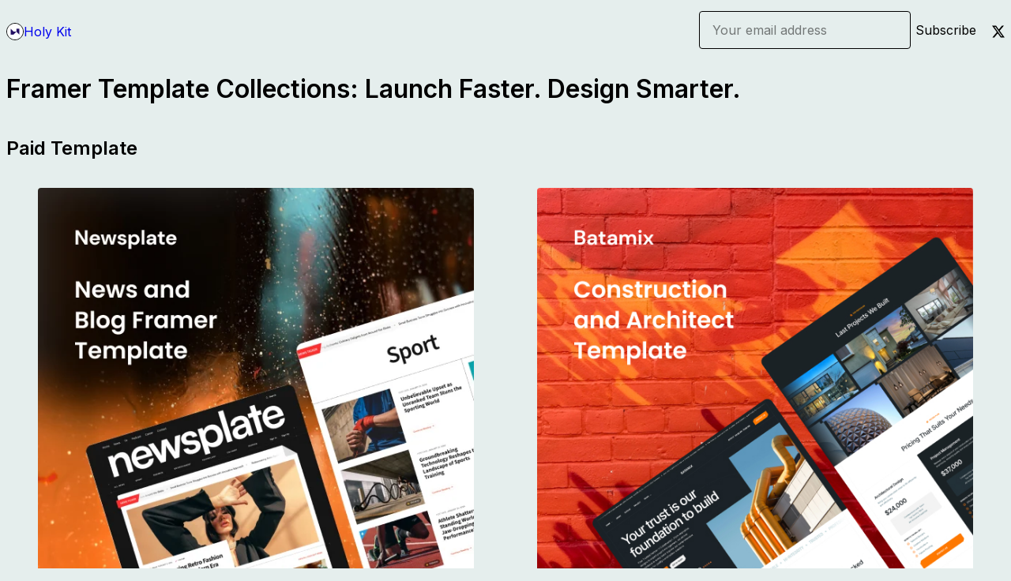

--- FILE ---
content_type: text/html; charset=utf-8
request_url: https://holykit.co/
body_size: 45869
content:
<!DOCTYPE html>
<html lang="en">
  <head prefix="og: http://ogp.me/ns# fb: http://ogp.me/ns/fb# gumroad: http://ogp.me/ns/fb/gumroad#">
    <link rel="dns-prefetch" href="//assets.gumroad.com">
    <link rel="dns-prefetch" href="//static-2.gumroad.com">
    <link rel="dns-prefetch" href="//public-files.gumroad.com">
  <title inertia>Holy Kit</title>
  <meta name="action-cable-url" content="wss://cable.gumroad.com/cable" />
  <link rel="stylesheet" crossorigin="anonymous" href="https://assets.gumroad.com/packs/css/design-d744556c.css" />
    <style>@import url(https://fonts.googleapis.com/css2?family=Inter:wght@400;600&display=swap);:root{--accent: 242 250 172;--contrast-accent: 0 0 0;--font-family: "Inter", "ABC Favorit", sans-serif;--color: 0 0 0;--primary: var(--color);--contrast-primary: 255 255 255;--filled: 229 238 237;--contrast-filled: var(--color);--body-bg: #e5eeed;--active-bg: rgb(var(--color) / var(--gray-1));--border-alpha: 1}body{background-color:#e5eeed;color:#000;font-family:"Inter", "ABC Favorit", sans-serif}
</style>

  <meta name="csrf-param" content="authenticity_token" />
<meta name="csrf-token" content="CRS3zF2G3Y29Im4KO3yGjgDm2cIIeUu-FTMUCqn3MCCw7L4k5h8r0sxIdbo4NxcfIqBHXhmsgjZ2Iy3eaaludA" />
  <meta charset="utf-8">
  <meta content="149071038533330" property="fb:app_id">
  <meta content="http://www.facebook.com/gumroad" property="fb:page_id">
  <meta property="twitter:site" value="@gumroad">
  
    <meta content="Gumroad" property="og:site_name">
    <meta content="website" property="og:type">
      <meta content="Framer Template Collections: Launch Faster. Design Smarter." name="description">
      <meta property="twitter:card" content="summary_large_image">
    <meta content="Framer Template Collections: Launch Faster. Design Smarter." property="og:description">
  <meta property="og:image" content="https://public-files.gumroad.com/hrj0pqo70qeah59o8n6v55c47m0m">
  <meta property="og:image:alt" content="Subscribe to Holy Kit on Gumroad">
  <meta property="og:title" content="Subscribe to Holy Kit on Gumroad">
  <meta property="gr:google_analytics:enabled" content="true">
  <meta property="gr:fb_pixel:enabled" content="true">
  <meta property="gr:logged_in_user:id" content="">
  <meta property="gr:environment" value="production">
  <meta property="gr:page:type" content="">
  <meta property="gr:facebook_sdk:enabled" content="false">
  <meta content="initial-scale = 1.0, width = device-width" name="viewport">
  <meta property="stripe:pk" value="pk_live_Db80xIzLPWhKo1byPrnERmym">
  <meta property="stripe:api_version" value="2023-10-16; risk_in_requirements_beta=v1; retrieve_tax_forms_beta=v1;">
  <link href="/opensearch.xml" rel="search" type="application/opensearchdescription+xml" title="Gumroad">
  
    <link href="https://public-files.gumroad.com/35mlxh708xb6q3h986mu22uh3rug" rel="shortcut icon">
</head>

  <body id="user_page" class="group/body mac custom-domain" style="">
    <div id="design-settings" data-settings="{&quot;font&quot;:{&quot;name&quot;:&quot;ABC Favorit&quot;,&quot;url&quot;:&quot;https://assets.gumroad.com/assets/ABCFavorit-Regular-26182c8c3addf6e4f8889817249c23b22c93233a8212e5e86574459e4dc926e2.woff2&quot;}}" style="display: none;"></div>
    <div id="user-agent-info" data-settings="{&quot;is_mobile&quot;:false}" style="display: none;"></div>
    <div class="react-entry-point" style="display:contents" id="Alert-react-component-fc615e65-0feb-42c9-a6aa-326bbc58a139"><div class="fixed top-4 left-1/2 z-100 w-max max-w-[calc(100vw-2rem)] rounded bg-background md:max-w-sm invisible" style="transform:translateX(-50%) translateY(calc(-100% - var(--spacer-4)));transition:all 0.3s ease-out 0.5s"><div role="alert" class="flex items-start gap-2 rounded border border-border p-3"><div class="flex-1"><div></div></div></div></div></div>
      <script type="application/json" class="js-react-on-rails-component" data-component-name="Alert" data-dom-id="Alert-react-component-fc615e65-0feb-42c9-a6aa-326bbc58a139">{"initial":null}</script>
      


    <div class="flex flex-col lg:flex-row h-screen">
      <main class="flex-1 flex flex-col lg:h-screen overflow-y-auto">
        <div class="flex-1 flex flex-col">
          


<script type="application/json" id="js-react-on-rails-context">{"railsEnv":"production","inMailer":false,"i18nLocale":"en","i18nDefaultLocale":"en","rorVersion":"14.0.4","rorPro":false,"href":"http://holykit.co/","location":"/","scheme":"http","host":"holykit.co","port":null,"pathname":"/","search":null,"httpAcceptLanguage":null,"design_settings":{"font":{"name":"ABC Favorit","url":"https://assets.gumroad.com/assets/ABCFavorit-Regular-26182c8c3addf6e4f8889817249c23b22c93233a8212e5e86574459e4dc926e2.woff2"}},"domain_settings":{"scheme":"https","app_domain":"gumroad.com","root_domain":"gumroad.com","short_domain":"gum.co","discover_domain":"gumroad.com","third_party_analytics_domain":"gumroad-analytics.com","api_domain":"api.gumroad.com"},"user_agent_info":{"is_mobile":false},"logged_in_user":null,"current_seller":null,"csp_nonce":"KFHPOFpodXNOVOPjtFfgHAVFk+1vTD3WNr8+sagLRoU=","locale":"en-US","feature_flags":{"require_email_typo_acknowledgment":true,"disable_stripe_signup":true},"serverSide":false}</script>
<div class="react-entry-point" style="display:contents" id="Profile-react-component-2e067f90-e5c2-4ed6-8e9c-14703ae371ca"><div class="flex min-h-full flex-col"><header class="z-20 border-border bg-background text-lg lg:border-b lg:px-4 lg:py-6"><div class="mx-auto flex max-w-6xl flex-wrap lg:flex-nowrap lg:items-center lg:gap-6"><div class="relative flex grow items-center gap-3 border-b border-border px-4 py-8 lg:flex-1 lg:border-0 lg:p-0"><img class="user-avatar" src="https://public-files.gumroad.com/35mlxh708xb6q3h986mu22uh3rug" alt="Profile Picture"/><a href="/" class="no-underline">Holy Kit</a></div><div class="flex basis-full items-center gap-3 border-b border-border px-4 py-8 lg:basis-auto lg:border-0 lg:p-0"><form style="flex-grow:1" novalidate=""><fieldset class=""><div class="flex gap-2"><input type="email" class="flex-1" placeholder="Your email address" value=""/><button class="inline-flex items-center justify-center gap-2 cursor-pointer border border-border rounded text-current font-[inherit] no-underline transition-transform hover:-translate-1 hover:shadow active:translate-0 active:shadow-none disabled:opacity-30 disabled:hover:translate-0 disabled:hover:shadow-none px-4 py-3 text-base leading-[1.4] bg-transparent" type="submit">Subscribe</button></div></fieldset></form></div><div class="ml-auto flex items-center gap-3"><a href="https://twitter.com/getholykit" target="_blank" class="inline-flex items-center justify-center gap-2 cursor-pointer border border-border rounded text-current font-[inherit] no-underline transition-transform hover:-translate-1 hover:shadow active:translate-0 active:shadow-none disabled:opacity-30 disabled:hover:translate-0 disabled:hover:shadow-none px-4 py-3 text-base leading-[1.4] bg-transparent"><span class="icon icon-twitter"></span></a></div></div></header><main class="flex-1"><header class="border-b border-border"><div class="mx-auto grid w-full max-w-6xl grid-cols-1 gap-4 px-4 py-8 lg:px-0"><h1 class="whitespace-pre-line">Framer Template Collections: Launch Faster. Design Smarter.</h1></div></header><section class="relative border-b border-border px-4 py-8 lg:py-16" id="vMPhoj36sIu9IaGqZFBwfQ=="><div class="mx-auto grid w-full max-w-6xl gap-6"><h2>Paid Template</h2><div class="grid grid-cols-1 items-start gap-x-16 gap-y-8"><div><div class="@container"><div class="grid grid-cols-2 gap-4 @xl:grid-cols-3 @3xl:grid-cols-4 @4xl:grid-cols-5 lg:grid-cols-2! lg:@3xl:grid-cols-3! lg:@5xl:grid-cols-4! lg:@7xl:grid-cols-5!"><article class="relative flex flex-col rounded border border-border bg-background transition-all duration-150 hover:shadow"><figure class="aspect-square overflow-hidden rounded-t border-b border-border bg-(image:--product-cover-placeholder) bg-cover [&amp;_img]:size-full [&amp;_img]:object-cover"><img src="https://public-files.gumroad.com/9jtwpkw069tps6jtnhmcukw9t0xk"/></figure><header class="flex flex-1 flex-col gap-3 border-b border-border p-4"><a href="http://holykit.co/l/newsplate-framer?layout=profile" class="stretched-link"><h4 itemProp="name" class="line-clamp-4 lg:text-xl">Newsplate – Lifestyle &amp; Editorial Blog Framer Template</h4></a></header><footer class="flex divide-x divide-border"><div class="flex-1 p-4"><div itemscope="" itemProp="offers" itemType="https://schema.org/Offer" class="flex items-center"><span class="group/tooltip relative inline-grid right"><span aria-describedby=":Rb1dj6:" style="display:contents"><div class="relative grid grid-flow-col border border-r-0 border-border"><div class="bg-accent px-2 py-1 text-accent-foreground" itemProp="price" content="124">$124</div><div class="border-border border-r-transparent border-[calc(0.5lh+--spacing(1))] border-l-1"></div><div class="absolute top-0 right-px bottom-0 border-accent border-r-transparent border-[calc(0.5lh+--spacing(1))] border-l-1"></div></div></span><span role="tooltip" id=":Rb1dj6:" class="absolute z-30 hidden w-40 max-w-max rounded-md bg-primary p-3 text-primary-foreground group-focus-within/tooltip:block group-hover/tooltip:block top-1/2 -translate-y-1/2 left-full translate-x-2"><div class="absolute border-6 border-transparent top-1/2 -translate-y-1/2 right-full border-r-primary"></div>$124</span></span><link itemProp="url" href="http://holykit.co/l/newsplate-framer?layout=profile"/><div itemProp="availability" hidden="">https://schema.org/InStock</div><div itemProp="priceCurrency" hidden="">usd</div></div></div></footer></article><article class="relative flex flex-col rounded border border-border bg-background transition-all duration-150 hover:shadow"><figure class="aspect-square overflow-hidden rounded-t border-b border-border bg-(image:--product-cover-placeholder) bg-cover [&amp;_img]:size-full [&amp;_img]:object-cover"><img src="https://public-files.gumroad.com/6rro2mglhm6jxedk8cypvtvqa27w"/></figure><header class="flex flex-1 flex-col gap-3 border-b border-border p-4"><a href="http://holykit.co/l/batamix-framer-template?layout=profile" class="stretched-link"><h4 itemProp="name" class="line-clamp-4 lg:text-xl">Batamix - Modern Construction &amp; Architect Framer Template</h4></a></header><footer class="flex divide-x divide-border"><div class="flex-1 p-4"><div itemscope="" itemProp="offers" itemType="https://schema.org/Offer" class="flex items-center"><span class="group/tooltip relative inline-grid right"><span aria-describedby=":Rb2dj6:" style="display:contents"><div class="relative grid grid-flow-col border border-r-0 border-border"><div class="bg-accent px-2 py-1 text-accent-foreground" itemProp="price" content="49">$49</div><div class="border-border border-r-transparent border-[calc(0.5lh+--spacing(1))] border-l-1"></div><div class="absolute top-0 right-px bottom-0 border-accent border-r-transparent border-[calc(0.5lh+--spacing(1))] border-l-1"></div></div></span><span role="tooltip" id=":Rb2dj6:" class="absolute z-30 hidden w-40 max-w-max rounded-md bg-primary p-3 text-primary-foreground group-focus-within/tooltip:block group-hover/tooltip:block top-1/2 -translate-y-1/2 left-full translate-x-2"><div class="absolute border-6 border-transparent top-1/2 -translate-y-1/2 right-full border-r-primary"></div>$49</span></span><link itemProp="url" href="http://holykit.co/l/batamix-framer-template?layout=profile"/><div itemProp="availability" hidden="">https://schema.org/InStock</div><div itemProp="priceCurrency" hidden="">usd</div></div></div></footer></article><article class="relative flex flex-col rounded border border-border bg-background transition-all duration-150 hover:shadow"><figure class="aspect-square overflow-hidden rounded-t border-b border-border bg-(image:--product-cover-placeholder) bg-cover [&amp;_img]:size-full [&amp;_img]:object-cover"><img src="https://public-files.gumroad.com/ow4t0gfixs0xa0yau8rz0cgp18zv"/></figure><header class="flex flex-1 flex-col gap-3 border-b border-border p-4"><a href="http://holykit.co/l/berta-framer?layout=profile" class="stretched-link"><h4 itemProp="name" class="line-clamp-4 lg:text-xl">Berta - Masonry Blog &amp; News Framer</h4></a></header><footer class="flex divide-x divide-border"><div class="flex-1 p-4"><div itemscope="" itemProp="offers" itemType="https://schema.org/Offer" class="flex items-center"><span class="group/tooltip relative inline-grid right"><span aria-describedby=":Rb3dj6:" style="display:contents"><div class="relative grid grid-flow-col border border-r-0 border-border"><div class="bg-accent px-2 py-1 text-accent-foreground" itemProp="price" content="49">$49</div><div class="border-border border-r-transparent border-[calc(0.5lh+--spacing(1))] border-l-1"></div><div class="absolute top-0 right-px bottom-0 border-accent border-r-transparent border-[calc(0.5lh+--spacing(1))] border-l-1"></div></div></span><span role="tooltip" id=":Rb3dj6:" class="absolute z-30 hidden w-40 max-w-max rounded-md bg-primary p-3 text-primary-foreground group-focus-within/tooltip:block group-hover/tooltip:block top-1/2 -translate-y-1/2 left-full translate-x-2"><div class="absolute border-6 border-transparent top-1/2 -translate-y-1/2 right-full border-r-primary"></div>$49</span></span><link itemProp="url" href="http://holykit.co/l/berta-framer?layout=profile"/><div itemProp="availability" hidden="">https://schema.org/InStock</div><div itemProp="priceCurrency" hidden="">usd</div></div></div></footer></article><article class="relative flex flex-col rounded border border-border bg-background transition-all duration-150 hover:shadow"><figure class="aspect-square overflow-hidden rounded-t border-b border-border bg-(image:--product-cover-placeholder) bg-cover [&amp;_img]:size-full [&amp;_img]:object-cover"><img src="https://public-files.gumroad.com/x4xtl0n8n0c5mguhizayfbz3cca2"/></figure><header class="flex flex-1 flex-col gap-3 border-b border-border p-4"><a href="http://holykit.co/l/dentica-framer-template?layout=profile" class="stretched-link"><h4 itemProp="name" class="line-clamp-4 lg:text-xl">Dentica - Dentist &amp; Dental Clinic Framer Template</h4></a></header><footer class="flex divide-x divide-border"><div class="flex-1 p-4"><div itemscope="" itemProp="offers" itemType="https://schema.org/Offer" class="flex items-center"><span class="group/tooltip relative inline-grid right"><span aria-describedby=":Rb4dj6:" style="display:contents"><div class="relative grid grid-flow-col border border-r-0 border-border"><div class="bg-accent px-2 py-1 text-accent-foreground" itemProp="price" content="49">$49</div><div class="border-border border-r-transparent border-[calc(0.5lh+--spacing(1))] border-l-1"></div><div class="absolute top-0 right-px bottom-0 border-accent border-r-transparent border-[calc(0.5lh+--spacing(1))] border-l-1"></div></div></span><span role="tooltip" id=":Rb4dj6:" class="absolute z-30 hidden w-40 max-w-max rounded-md bg-primary p-3 text-primary-foreground group-focus-within/tooltip:block group-hover/tooltip:block top-1/2 -translate-y-1/2 left-full translate-x-2"><div class="absolute border-6 border-transparent top-1/2 -translate-y-1/2 right-full border-r-primary"></div>$49</span></span><link itemProp="url" href="http://holykit.co/l/dentica-framer-template?layout=profile"/><div itemProp="availability" hidden="">https://schema.org/InStock</div><div itemProp="priceCurrency" hidden="">usd</div></div></div></footer></article><article class="relative flex flex-col rounded border border-border bg-background transition-all duration-150 hover:shadow"><figure class="aspect-square overflow-hidden rounded-t border-b border-border bg-(image:--product-cover-placeholder) bg-cover [&amp;_img]:size-full [&amp;_img]:object-cover"><img src="https://public-files.gumroad.com/nrnusaimqg4ubu7ngf658uxxv1nr"/></figure><header class="flex flex-1 flex-col gap-3 border-b border-border p-4"><a href="http://holykit.co/l/padora-framer-template?layout=profile" class="stretched-link"><h4 itemProp="name" class="line-clamp-4 lg:text-xl">Padora - Framer Kindergarten &amp; Child Care Template</h4></a></header><footer class="flex divide-x divide-border"><div class="flex-1 p-4"><div itemscope="" itemProp="offers" itemType="https://schema.org/Offer" class="flex items-center"><span class="group/tooltip relative inline-grid right"><span aria-describedby=":Rb5dj6:" style="display:contents"><div class="relative grid grid-flow-col border border-r-0 border-border"><div class="bg-accent px-2 py-1 text-accent-foreground" itemProp="price" content="49">$49</div><div class="border-border border-r-transparent border-[calc(0.5lh+--spacing(1))] border-l-1"></div><div class="absolute top-0 right-px bottom-0 border-accent border-r-transparent border-[calc(0.5lh+--spacing(1))] border-l-1"></div></div></span><span role="tooltip" id=":Rb5dj6:" class="absolute z-30 hidden w-40 max-w-max rounded-md bg-primary p-3 text-primary-foreground group-focus-within/tooltip:block group-hover/tooltip:block top-1/2 -translate-y-1/2 left-full translate-x-2"><div class="absolute border-6 border-transparent top-1/2 -translate-y-1/2 right-full border-r-primary"></div>$49</span></span><link itemProp="url" href="http://holykit.co/l/padora-framer-template?layout=profile"/><div itemProp="availability" hidden="">https://schema.org/InStock</div><div itemProp="priceCurrency" hidden="">usd</div></div></div></footer></article><article class="relative flex flex-col rounded border border-border bg-background transition-all duration-150 hover:shadow"><figure class="aspect-square overflow-hidden rounded-t border-b border-border bg-(image:--product-cover-placeholder) bg-cover [&amp;_img]:size-full [&amp;_img]:object-cover"><img src="https://public-files.gumroad.com/kqkwmfco4k2msngss9zni2v8nc0s"/></figure><header class="flex flex-1 flex-col gap-3 border-b border-border p-4"><a href="http://holykit.co/l/nutriwell-framer-template?layout=profile" class="stretched-link"><h4 itemProp="name" class="line-clamp-4 lg:text-xl">Nutriwell - Framer Healthy Food &amp; Nutrition Health Coach Template</h4></a></header><footer class="flex divide-x divide-border"><div class="flex-1 p-4"><div itemscope="" itemProp="offers" itemType="https://schema.org/Offer" class="flex items-center"><span class="group/tooltip relative inline-grid right"><span aria-describedby=":Rb6dj6:" style="display:contents"><div class="relative grid grid-flow-col border border-r-0 border-border"><div class="bg-accent px-2 py-1 text-accent-foreground" itemProp="price" content="49">$49</div><div class="border-border border-r-transparent border-[calc(0.5lh+--spacing(1))] border-l-1"></div><div class="absolute top-0 right-px bottom-0 border-accent border-r-transparent border-[calc(0.5lh+--spacing(1))] border-l-1"></div></div></span><span role="tooltip" id=":Rb6dj6:" class="absolute z-30 hidden w-40 max-w-max rounded-md bg-primary p-3 text-primary-foreground group-focus-within/tooltip:block group-hover/tooltip:block top-1/2 -translate-y-1/2 left-full translate-x-2"><div class="absolute border-6 border-transparent top-1/2 -translate-y-1/2 right-full border-r-primary"></div>$49</span></span><link itemProp="url" href="http://holykit.co/l/nutriwell-framer-template?layout=profile"/><div itemProp="availability" hidden="">https://schema.org/InStock</div><div itemProp="priceCurrency" hidden="">usd</div></div></div></footer></article></div></div></div></div></div></section><section class="relative border-b border-border px-4 py-8 lg:py-16" id="YiWIMm7sklr7i7t-qbkBug=="><div class="mx-auto grid w-full max-w-6xl gap-6"><h2>Free Template</h2><div class="grid grid-cols-1 items-start gap-x-16 gap-y-8"><div><div class="@container"><div class="grid grid-cols-2 gap-4 @xl:grid-cols-3 @3xl:grid-cols-4 @4xl:grid-cols-5 lg:grid-cols-2! lg:@3xl:grid-cols-3! lg:@5xl:grid-cols-4! lg:@7xl:grid-cols-5!"><article class="relative flex flex-col rounded border border-border bg-background transition-all duration-150 hover:shadow"><figure class="aspect-square overflow-hidden rounded-t border-b border-border bg-(image:--product-cover-placeholder) bg-cover [&amp;_img]:size-full [&amp;_img]:object-cover"><img src="https://public-files.gumroad.com/6sd7ice5xgpkl3ht2hklm0q7do4e"/></figure><header class="flex flex-1 flex-col gap-3 border-b border-border p-4"><a href="http://holykit.co/l/kloomix-framer-template?layout=profile" class="stretched-link"><h4 itemProp="name" class="line-clamp-4 lg:text-xl">Kloomix - Multipurpose Framer Template</h4></a><div class="flex shrink-0 items-center gap-1" aria-label="Rating"><span class="icon icon-solid-star"></span><span class="rating-average">5.0</span><span title="5 ratings">(3)</span></div></header><footer class="flex divide-x divide-border"><div class="flex-1 p-4"><div itemscope="" itemProp="offers" itemType="https://schema.org/Offer" class="flex items-center"><span class="group/tooltip relative inline-grid right"><span aria-describedby=":Rm1dl6:" style="display:contents"><div class="relative grid grid-flow-col border border-r-0 border-border"><div class="bg-accent px-2 py-1 text-accent-foreground" itemProp="price" content="0">$0<!-- -->+</div><div class="border-border border-r-transparent border-[calc(0.5lh+--spacing(1))] border-l-1"></div><div class="absolute top-0 right-px bottom-0 border-accent border-r-transparent border-[calc(0.5lh+--spacing(1))] border-l-1"></div></div></span><span role="tooltip" id=":Rm1dl6:" class="absolute z-30 hidden w-40 max-w-max rounded-md bg-primary p-3 text-primary-foreground group-focus-within/tooltip:block group-hover/tooltip:block top-1/2 -translate-y-1/2 left-full translate-x-2"><div class="absolute border-6 border-transparent top-1/2 -translate-y-1/2 right-full border-r-primary"></div>$0<!-- -->+</span></span><link itemProp="url" href="http://holykit.co/l/kloomix-framer-template?layout=profile"/><div itemProp="availability" hidden="">https://schema.org/InStock</div><div itemProp="priceCurrency" hidden="">usd</div></div></div></footer></article><article class="relative flex flex-col rounded border border-border bg-background transition-all duration-150 hover:shadow"><figure class="aspect-square overflow-hidden rounded-t border-b border-border bg-(image:--product-cover-placeholder) bg-cover [&amp;_img]:size-full [&amp;_img]:object-cover"><img src="https://public-files.gumroad.com/zpzoctvqcr6jznuavo5lf8wxhvy1"/></figure><header class="flex flex-1 flex-col gap-3 border-b border-border p-4"><a href="http://holykit.co/l/lemonix-framer-template?layout=profile" class="stretched-link"><h4 itemProp="name" class="line-clamp-4 lg:text-xl">Lemonix - SaaS &amp; Startup Framer Template</h4></a></header><footer class="flex divide-x divide-border"><div class="flex-1 p-4"><div itemscope="" itemProp="offers" itemType="https://schema.org/Offer" class="flex items-center"><span class="group/tooltip relative inline-grid right"><span aria-describedby=":Rm2dl6:" style="display:contents"><div class="relative grid grid-flow-col border border-r-0 border-border"><div class="bg-accent px-2 py-1 text-accent-foreground" itemProp="price" content="0">$0<!-- -->+</div><div class="border-border border-r-transparent border-[calc(0.5lh+--spacing(1))] border-l-1"></div><div class="absolute top-0 right-px bottom-0 border-accent border-r-transparent border-[calc(0.5lh+--spacing(1))] border-l-1"></div></div></span><span role="tooltip" id=":Rm2dl6:" class="absolute z-30 hidden w-40 max-w-max rounded-md bg-primary p-3 text-primary-foreground group-focus-within/tooltip:block group-hover/tooltip:block top-1/2 -translate-y-1/2 left-full translate-x-2"><div class="absolute border-6 border-transparent top-1/2 -translate-y-1/2 right-full border-r-primary"></div>$0<!-- -->+</span></span><link itemProp="url" href="http://holykit.co/l/lemonix-framer-template?layout=profile"/><div itemProp="availability" hidden="">https://schema.org/InStock</div><div itemProp="priceCurrency" hidden="">usd</div></div></div></footer></article><article class="relative flex flex-col rounded border border-border bg-background transition-all duration-150 hover:shadow"><figure class="aspect-square overflow-hidden rounded-t border-b border-border bg-(image:--product-cover-placeholder) bg-cover [&amp;_img]:size-full [&amp;_img]:object-cover"><img src="https://public-files.gumroad.com/5fmzns2q1ajimf6orfk619ulpn49"/></figure><header class="flex flex-1 flex-col gap-3 border-b border-border p-4"><a href="http://holykit.co/l/marketix-framer-template?layout=profile" class="stretched-link"><h4 itemProp="name" class="line-clamp-4 lg:text-xl">Marketix - Digital Marketing &amp; SEO Agency Framer Template</h4></a></header><footer class="flex divide-x divide-border"><div class="flex-1 p-4"><div itemscope="" itemProp="offers" itemType="https://schema.org/Offer" class="flex items-center"><span class="group/tooltip relative inline-grid right"><span aria-describedby=":Rm3dl6:" style="display:contents"><div class="relative grid grid-flow-col border border-r-0 border-border"><div class="bg-accent px-2 py-1 text-accent-foreground" itemProp="price" content="0">$0<!-- -->+</div><div class="border-border border-r-transparent border-[calc(0.5lh+--spacing(1))] border-l-1"></div><div class="absolute top-0 right-px bottom-0 border-accent border-r-transparent border-[calc(0.5lh+--spacing(1))] border-l-1"></div></div></span><span role="tooltip" id=":Rm3dl6:" class="absolute z-30 hidden w-40 max-w-max rounded-md bg-primary p-3 text-primary-foreground group-focus-within/tooltip:block group-hover/tooltip:block top-1/2 -translate-y-1/2 left-full translate-x-2"><div class="absolute border-6 border-transparent top-1/2 -translate-y-1/2 right-full border-r-primary"></div>$0<!-- -->+</span></span><link itemProp="url" href="http://holykit.co/l/marketix-framer-template?layout=profile"/><div itemProp="availability" hidden="">https://schema.org/InStock</div><div itemProp="priceCurrency" hidden="">usd</div></div></div></footer></article><article class="relative flex flex-col rounded border border-border bg-background transition-all duration-150 hover:shadow"><figure class="aspect-square overflow-hidden rounded-t border-b border-border bg-(image:--product-cover-placeholder) bg-cover [&amp;_img]:size-full [&amp;_img]:object-cover"><img src="https://public-files.gumroad.com/xn4vyyvgnmjf2u52ie8xq7ccv331"/></figure><header class="flex flex-1 flex-col gap-3 border-b border-border p-4"><a href="http://holykit.co/l/steva-framer-template?layout=profile" class="stretched-link"><h4 itemProp="name" class="line-clamp-4 lg:text-xl">Steva - Framer Digital Marketing &amp; SEO Agency Template</h4></a><div class="flex shrink-0 items-center gap-1" aria-label="Rating"><span class="icon icon-solid-star"></span><span class="rating-average">5.0</span><span title="5 ratings">(2)</span></div></header><footer class="flex divide-x divide-border"><div class="flex-1 p-4"><div itemscope="" itemProp="offers" itemType="https://schema.org/Offer" class="flex items-center"><span class="group/tooltip relative inline-grid right"><span aria-describedby=":Rm4dl6:" style="display:contents"><div class="relative grid grid-flow-col border border-r-0 border-border"><div class="bg-accent px-2 py-1 text-accent-foreground" itemProp="price" content="0">$0<!-- -->+</div><div class="border-border border-r-transparent border-[calc(0.5lh+--spacing(1))] border-l-1"></div><div class="absolute top-0 right-px bottom-0 border-accent border-r-transparent border-[calc(0.5lh+--spacing(1))] border-l-1"></div></div></span><span role="tooltip" id=":Rm4dl6:" class="absolute z-30 hidden w-40 max-w-max rounded-md bg-primary p-3 text-primary-foreground group-focus-within/tooltip:block group-hover/tooltip:block top-1/2 -translate-y-1/2 left-full translate-x-2"><div class="absolute border-6 border-transparent top-1/2 -translate-y-1/2 right-full border-r-primary"></div>$0<!-- -->+</span></span><link itemProp="url" href="http://holykit.co/l/steva-framer-template?layout=profile"/><div itemProp="availability" hidden="">https://schema.org/InStock</div><div itemProp="priceCurrency" hidden="">usd</div></div></div></footer></article><article class="relative flex flex-col rounded border border-border bg-background transition-all duration-150 hover:shadow"><figure class="aspect-square overflow-hidden rounded-t border-b border-border bg-(image:--product-cover-placeholder) bg-cover [&amp;_img]:size-full [&amp;_img]:object-cover"><img src="https://public-files.gumroad.com/qrae62bevefruuaex98ytup9eurl"/></figure><header class="flex flex-1 flex-col gap-3 border-b border-border p-4"><a href="http://holykit.co/l/soraya-wedding-framer?layout=profile" class="stretched-link"><h4 itemProp="name" class="line-clamp-4 lg:text-xl">Soraya - Framer Wedding Invitation Template</h4></a><div class="flex shrink-0 items-center gap-1" aria-label="Rating"><span class="icon icon-solid-star"></span><span class="rating-average">4.5</span><span title="4.5 ratings">(2)</span></div></header><footer class="flex divide-x divide-border"><div class="flex-1 p-4"><div itemscope="" itemProp="offers" itemType="https://schema.org/Offer" class="flex items-center"><span class="group/tooltip relative inline-grid right"><span aria-describedby=":Rm5dl6:" style="display:contents"><div class="relative grid grid-flow-col border border-r-0 border-border"><div class="bg-accent px-2 py-1 text-accent-foreground" itemProp="price" content="0">$0<!-- -->+</div><div class="border-border border-r-transparent border-[calc(0.5lh+--spacing(1))] border-l-1"></div><div class="absolute top-0 right-px bottom-0 border-accent border-r-transparent border-[calc(0.5lh+--spacing(1))] border-l-1"></div></div></span><span role="tooltip" id=":Rm5dl6:" class="absolute z-30 hidden w-40 max-w-max rounded-md bg-primary p-3 text-primary-foreground group-focus-within/tooltip:block group-hover/tooltip:block top-1/2 -translate-y-1/2 left-full translate-x-2"><div class="absolute border-6 border-transparent top-1/2 -translate-y-1/2 right-full border-r-primary"></div>$0<!-- -->+</span></span><link itemProp="url" href="http://holykit.co/l/soraya-wedding-framer?layout=profile"/><div itemProp="availability" hidden="">https://schema.org/InStock</div><div itemProp="priceCurrency" hidden="">usd</div></div></div></footer></article><article class="relative flex flex-col rounded border border-border bg-background transition-all duration-150 hover:shadow"><figure class="aspect-square overflow-hidden rounded-t border-b border-border bg-(image:--product-cover-placeholder) bg-cover [&amp;_img]:size-full [&amp;_img]:object-cover"><img src="https://public-files.gumroad.com/iek6o0dkf5k944ko865u393252np"/></figure><header class="flex flex-1 flex-col gap-3 border-b border-border p-4"><a href="http://holykit.co/l/medicana-framer?layout=profile" class="stretched-link"><h4 itemProp="name" class="line-clamp-4 lg:text-xl">Medicana - Dentist &amp; Dental Clinic Framer Template</h4></a></header><footer class="flex divide-x divide-border"><div class="flex-1 p-4"><div itemscope="" itemProp="offers" itemType="https://schema.org/Offer" class="flex items-center"><span class="group/tooltip relative inline-grid right"><span aria-describedby=":Rm6dl6:" style="display:contents"><div class="relative grid grid-flow-col border border-r-0 border-border"><div class="bg-accent px-2 py-1 text-accent-foreground" itemProp="price" content="0">$0<!-- -->+</div><div class="border-border border-r-transparent border-[calc(0.5lh+--spacing(1))] border-l-1"></div><div class="absolute top-0 right-px bottom-0 border-accent border-r-transparent border-[calc(0.5lh+--spacing(1))] border-l-1"></div></div></span><span role="tooltip" id=":Rm6dl6:" class="absolute z-30 hidden w-40 max-w-max rounded-md bg-primary p-3 text-primary-foreground group-focus-within/tooltip:block group-hover/tooltip:block top-1/2 -translate-y-1/2 left-full translate-x-2"><div class="absolute border-6 border-transparent top-1/2 -translate-y-1/2 right-full border-r-primary"></div>$0<!-- -->+</span></span><link itemProp="url" href="http://holykit.co/l/medicana-framer?layout=profile"/><div itemProp="availability" hidden="">https://schema.org/InStock</div><div itemProp="priceCurrency" hidden="">usd</div></div></div></footer></article><article class="relative flex flex-col rounded border border-border bg-background transition-all duration-150 hover:shadow"><figure class="aspect-square overflow-hidden rounded-t border-b border-border bg-(image:--product-cover-placeholder) bg-cover [&amp;_img]:size-full [&amp;_img]:object-cover"><img src="https://public-files.gumroad.com/t8t3u3isl8n7g9200lbt620vplmi"/></figure><header class="flex flex-1 flex-col gap-3 border-b border-border p-4"><a href="http://holykit.co/l/thumb-framer?layout=profile" class="stretched-link"><h4 itemProp="name" class="line-clamp-4 lg:text-xl">Thumb - News &amp; Blog Framer</h4></a></header><footer class="flex divide-x divide-border"><div class="flex-1 p-4"><div itemscope="" itemProp="offers" itemType="https://schema.org/Offer" class="flex items-center"><span class="group/tooltip relative inline-grid right"><span aria-describedby=":Rm7dl6:" style="display:contents"><div class="relative grid grid-flow-col border border-r-0 border-border"><div class="bg-accent px-2 py-1 text-accent-foreground" itemProp="price" content="0">$0<!-- -->+</div><div class="border-border border-r-transparent border-[calc(0.5lh+--spacing(1))] border-l-1"></div><div class="absolute top-0 right-px bottom-0 border-accent border-r-transparent border-[calc(0.5lh+--spacing(1))] border-l-1"></div></div></span><span role="tooltip" id=":Rm7dl6:" class="absolute z-30 hidden w-40 max-w-max rounded-md bg-primary p-3 text-primary-foreground group-focus-within/tooltip:block group-hover/tooltip:block top-1/2 -translate-y-1/2 left-full translate-x-2"><div class="absolute border-6 border-transparent top-1/2 -translate-y-1/2 right-full border-r-primary"></div>$0<!-- -->+</span></span><link itemProp="url" href="http://holykit.co/l/thumb-framer?layout=profile"/><div itemProp="availability" hidden="">https://schema.org/InStock</div><div itemProp="priceCurrency" hidden="">usd</div></div></div></footer></article><article class="relative flex flex-col rounded border border-border bg-background transition-all duration-150 hover:shadow"><figure class="aspect-square overflow-hidden rounded-t border-b border-border bg-(image:--product-cover-placeholder) bg-cover [&amp;_img]:size-full [&amp;_img]:object-cover"><img src="https://public-files.gumroad.com/53iewdjqv18myimo2x82vly81ffn"/></figure><header class="flex flex-1 flex-col gap-3 border-b border-border p-4"><a href="http://holykit.co/l/framagz-framer?layout=profile" class="stretched-link"><h4 itemProp="name" class="line-clamp-4 lg:text-xl">Framagz - Blog &amp; News Framer Template</h4></a></header><footer class="flex divide-x divide-border"><div class="flex-1 p-4"><div itemscope="" itemProp="offers" itemType="https://schema.org/Offer" class="flex items-center"><span class="group/tooltip relative inline-grid right"><span aria-describedby=":Rm8dl6:" style="display:contents"><div class="relative grid grid-flow-col border border-r-0 border-border"><div class="bg-accent px-2 py-1 text-accent-foreground" itemProp="price" content="0">$0<!-- -->+</div><div class="border-border border-r-transparent border-[calc(0.5lh+--spacing(1))] border-l-1"></div><div class="absolute top-0 right-px bottom-0 border-accent border-r-transparent border-[calc(0.5lh+--spacing(1))] border-l-1"></div></div></span><span role="tooltip" id=":Rm8dl6:" class="absolute z-30 hidden w-40 max-w-max rounded-md bg-primary p-3 text-primary-foreground group-focus-within/tooltip:block group-hover/tooltip:block top-1/2 -translate-y-1/2 left-full translate-x-2"><div class="absolute border-6 border-transparent top-1/2 -translate-y-1/2 right-full border-r-primary"></div>$0<!-- -->+</span></span><link itemProp="url" href="http://holykit.co/l/framagz-framer?layout=profile"/><div itemProp="availability" hidden="">https://schema.org/InStock</div><div itemProp="priceCurrency" hidden="">usd</div></div></div></footer></article></div></div></div></div></div></section><footer class="px-4 py-8 text-center mx-auto w-full max-w-6xl lg:py-6 lg:text-left"><div>Powered by <a href="https://gumroad.com/" class="logo-full" aria-label="Gumroad"></a></div></footer></main></div></div>
      <script type="application/json" class="js-react-on-rails-component" data-component-name="Profile" data-dom-id="Profile-react-component-2e067f90-e5c2-4ed6-8e9c-14703ae371ca">{"currency_code":"usd","show_ratings_filter":true,"creator_profile":{"external_id":"514476225396","avatar_url":"https://public-files.gumroad.com/35mlxh708xb6q3h986mu22uh3rug","name":"Holy Kit","twitter_handle":"getholykit","subdomain":"holykit.gumroad.com"},"sections":[{"id":"vMPhoj36sIu9IaGqZFBwfQ==","header":"Paid Template","type":"SellerProfileProductsSection","show_filters":false,"default_product_sort":"page_layout","search_results":{"total":6,"tags_data":[{"key":"framer","doc_count":5},{"key":"framer template","doc_count":4},{"key":"blog","doc_count":2},{"key":"framer sites","doc_count":2},{"key":"framer website","doc_count":2},{"key":"news","doc_count":2},{"key":"dental care","doc_count":1},{"key":"dental clinic","doc_count":1}],"filetypes_data":[{"key":"zip","doc_count":1}],"products":[{"id":"m0jgZIo_U8Tkyyr7kyrXPw==","permalink":"jdruih","name":"Newsplate – Lifestyle \u0026 Editorial Blog Framer Template","seller":null,"ratings":{"count":0,"average":0.0},"thumbnail_url":"https://public-files.gumroad.com/9jtwpkw069tps6jtnhmcukw9t0xk","native_type":"digital","quantity_remaining":null,"is_sales_limited":false,"price_cents":12400,"currency_code":"usd","is_pay_what_you_want":false,"url":"http://holykit.co/l/newsplate-framer?layout=profile","duration_in_months":null,"recurrence":null},{"id":"mQgWXlfmYG0lslA1ET35JA==","permalink":"byqrn","name":"Batamix - Modern Construction \u0026 Architect Framer Template","seller":null,"ratings":null,"thumbnail_url":"https://public-files.gumroad.com/6rro2mglhm6jxedk8cypvtvqa27w","native_type":"digital","quantity_remaining":null,"is_sales_limited":false,"price_cents":4900,"currency_code":"usd","is_pay_what_you_want":false,"url":"http://holykit.co/l/batamix-framer-template?layout=profile","duration_in_months":null,"recurrence":null},{"id":"qx3voAD0Z30IQz29LIVKQw==","permalink":"ipori","name":"Berta - Masonry Blog \u0026 News Framer","seller":null,"ratings":{"count":0,"average":0.0},"thumbnail_url":"https://public-files.gumroad.com/ow4t0gfixs0xa0yau8rz0cgp18zv","native_type":"digital","quantity_remaining":null,"is_sales_limited":false,"price_cents":4900,"currency_code":"usd","is_pay_what_you_want":false,"url":"http://holykit.co/l/berta-framer?layout=profile","duration_in_months":null,"recurrence":null},{"id":"c9jdRB2oRpLwAyxMkNoaWg==","permalink":"miclu","name":"Dentica - Dentist \u0026 Dental Clinic Framer Template","seller":null,"ratings":null,"thumbnail_url":"https://public-files.gumroad.com/x4xtl0n8n0c5mguhizayfbz3cca2","native_type":"digital","quantity_remaining":null,"is_sales_limited":false,"price_cents":4900,"currency_code":"usd","is_pay_what_you_want":false,"url":"http://holykit.co/l/dentica-framer-template?layout=profile","duration_in_months":null,"recurrence":null},{"id":"H047QOgIaQ_NBW23YuG1PQ==","permalink":"tpjkx","name":"Padora - Framer Kindergarten \u0026 Child Care Template","seller":null,"ratings":{"count":0,"average":0.0},"thumbnail_url":"https://public-files.gumroad.com/nrnusaimqg4ubu7ngf658uxxv1nr","native_type":"digital","quantity_remaining":null,"is_sales_limited":false,"price_cents":4900,"currency_code":"usd","is_pay_what_you_want":false,"url":"http://holykit.co/l/padora-framer-template?layout=profile","duration_in_months":null,"recurrence":null},{"id":"NMa9hmVcxeb_jsEWlkbKHQ==","permalink":"esgbq","name":"Nutriwell - Framer Healthy Food \u0026 Nutrition Health Coach Template","seller":null,"ratings":{"count":0,"average":0.0},"thumbnail_url":"https://public-files.gumroad.com/kqkwmfco4k2msngss9zni2v8nc0s","native_type":"digital","quantity_remaining":null,"is_sales_limited":false,"price_cents":4900,"currency_code":"usd","is_pay_what_you_want":false,"url":"http://holykit.co/l/nutriwell-framer-template?layout=profile","duration_in_months":null,"recurrence":null}]}},{"id":"YiWIMm7sklr7i7t-qbkBug==","header":"Free Template","type":"SellerProfileProductsSection","show_filters":false,"default_product_sort":"page_layout","search_results":{"total":8,"tags_data":[{"key":"framer","doc_count":8},{"key":"framer template","doc_count":8},{"key":"framer sites","doc_count":4},{"key":"landing page","doc_count":4},{"key":"blog","doc_count":2},{"key":"free","doc_count":2},{"key":"news","doc_count":2},{"key":"dental template","doc_count":1}],"filetypes_data":[{"key":"zip","doc_count":2}],"products":[{"id":"rtAyuaGCuuhANsGtVaEheg==","permalink":"qphic","name":"Kloomix - Multipurpose Framer Template","seller":null,"ratings":{"count":3,"average":5.0},"thumbnail_url":"https://public-files.gumroad.com/6sd7ice5xgpkl3ht2hklm0q7do4e","native_type":"digital","quantity_remaining":null,"is_sales_limited":false,"price_cents":0,"currency_code":"usd","is_pay_what_you_want":true,"url":"http://holykit.co/l/kloomix-framer-template?layout=profile","duration_in_months":null,"recurrence":null},{"id":"sQpQVMPO9YqUVW30VGVaiw==","permalink":"faysp","name":"Lemonix - SaaS \u0026 Startup Framer Template","seller":null,"ratings":null,"thumbnail_url":"https://public-files.gumroad.com/zpzoctvqcr6jznuavo5lf8wxhvy1","native_type":"digital","quantity_remaining":null,"is_sales_limited":false,"price_cents":0,"currency_code":"usd","is_pay_what_you_want":true,"url":"http://holykit.co/l/lemonix-framer-template?layout=profile","duration_in_months":null,"recurrence":null},{"id":"WtE9nIgIXbA8EhlnnPfWWQ==","permalink":"uaobd","name":"Marketix - Digital Marketing \u0026 SEO Agency Framer Template","seller":null,"ratings":null,"thumbnail_url":"https://public-files.gumroad.com/5fmzns2q1ajimf6orfk619ulpn49","native_type":"digital","quantity_remaining":null,"is_sales_limited":false,"price_cents":0,"currency_code":"usd","is_pay_what_you_want":true,"url":"http://holykit.co/l/marketix-framer-template?layout=profile","duration_in_months":null,"recurrence":null},{"id":"umGQcjDnJ7u4xRc_uu9SHQ==","permalink":"tqvpz","name":"Steva - Framer Digital Marketing \u0026 SEO Agency Template","seller":null,"ratings":{"count":2,"average":5.0},"thumbnail_url":"https://public-files.gumroad.com/xn4vyyvgnmjf2u52ie8xq7ccv331","native_type":"digital","quantity_remaining":null,"is_sales_limited":false,"price_cents":0,"currency_code":"usd","is_pay_what_you_want":true,"url":"http://holykit.co/l/steva-framer-template?layout=profile","duration_in_months":null,"recurrence":null},{"id":"Hv3BwKA_v6aKhx1Ja3MkWQ==","permalink":"hijrj","name":"Soraya - Framer Wedding Invitation Template","seller":null,"ratings":{"count":2,"average":4.5},"thumbnail_url":"https://public-files.gumroad.com/qrae62bevefruuaex98ytup9eurl","native_type":"digital","quantity_remaining":null,"is_sales_limited":false,"price_cents":0,"currency_code":"usd","is_pay_what_you_want":true,"url":"http://holykit.co/l/soraya-wedding-framer?layout=profile","duration_in_months":null,"recurrence":null},{"id":"ByYjgd__nyLQmwKs_evF_g==","permalink":"jusxvi","name":"Medicana - Dentist \u0026 Dental Clinic Framer Template","seller":null,"ratings":{"count":0,"average":0.0},"thumbnail_url":"https://public-files.gumroad.com/iek6o0dkf5k944ko865u393252np","native_type":"digital","quantity_remaining":null,"is_sales_limited":false,"price_cents":0,"currency_code":"usd","is_pay_what_you_want":true,"url":"http://holykit.co/l/medicana-framer?layout=profile","duration_in_months":null,"recurrence":null},{"id":"9uHoEwfZ7DNKP_0lYBCY0g==","permalink":"xcpnni","name":"Thumb - News \u0026 Blog Framer","seller":null,"ratings":{"count":0,"average":0.0},"thumbnail_url":"https://public-files.gumroad.com/t8t3u3isl8n7g9200lbt620vplmi","native_type":"digital","quantity_remaining":null,"is_sales_limited":false,"price_cents":0,"currency_code":"usd","is_pay_what_you_want":true,"url":"http://holykit.co/l/thumb-framer?layout=profile","duration_in_months":null,"recurrence":null},{"id":"DFOM4nF6Ypu2eU6asJLLmg==","permalink":"flguxj","name":"Framagz - Blog \u0026 News Framer Template","seller":null,"ratings":{"count":0,"average":0.0},"thumbnail_url":"https://public-files.gumroad.com/53iewdjqv18myimo2x82vly81ffn","native_type":"digital","quantity_remaining":null,"is_sales_limited":false,"price_cents":0,"currency_code":"usd","is_pay_what_you_want":true,"url":"http://holykit.co/l/framagz-framer?layout=profile","duration_in_months":null,"recurrence":null}]}}],"bio":"Framer Template Collections: Launch Faster. Design Smarter.","tabs":[{"name":"Products","sections":["vMPhoj36sIu9IaGqZFBwfQ==","YiWIMm7sklr7i7t-qbkBug=="]}]}</script>
      


        </div>
      </main>
    </div>
    <script src="https://assets.gumroad.com/assets/application-cbf244e9109e70d7b04497041636f00173a1e588f9b879b3a3ef11f8dfb86e5c.js"></script>
    
        <script src="https://assets.gumroad.com/packs/js/webpack-runtime-435c09b39818d019f619.js" defer="defer"></script>
<script src="https://assets.gumroad.com/packs/js/webpack-commons-0d4800a07f31a56a4c99.js" defer="defer"></script>
<script src="https://assets.gumroad.com/packs/js/9854-1257cb4ac4e1d5cd629d.js" defer="defer"></script>
<script src="https://assets.gumroad.com/packs/js/4310-8e30f8c83c57f5ce1cdf.js" defer="defer"></script>
<script src="https://assets.gumroad.com/packs/js/9495-73ff9b646642e1601500.js" defer="defer"></script>
<script src="https://assets.gumroad.com/packs/js/user-fd036160ebff11853ca1.js" defer="defer"></script>

  </body>
</html>
